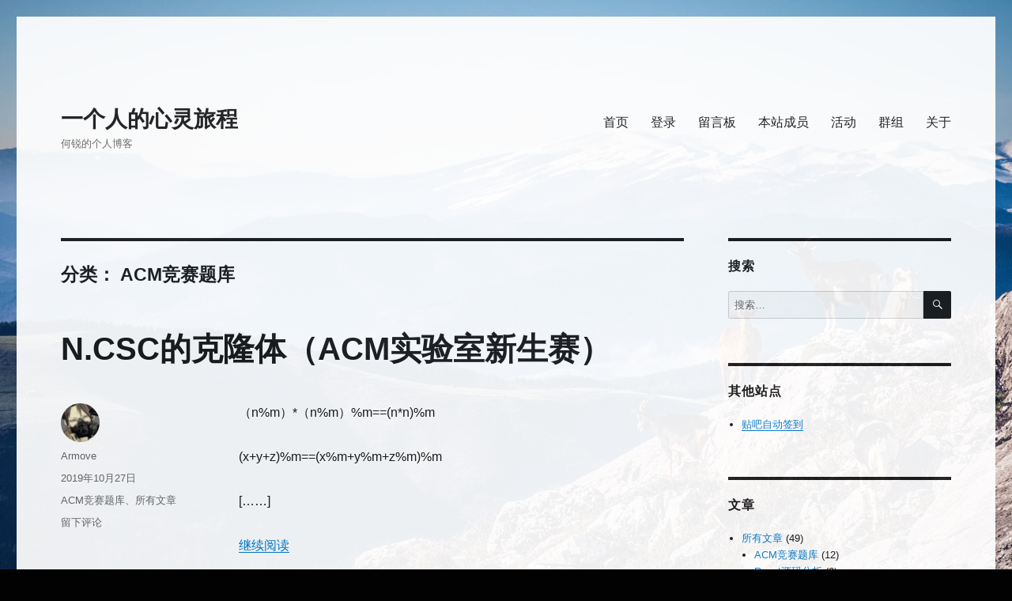

--- FILE ---
content_type: text/html; charset=UTF-8
request_url: https://www.herui.club/archives/category/allarticles/acmcontest
body_size: 15721
content:
<!DOCTYPE html>
<html dir="ltr" lang="zh-Hans" prefix="og: https://ogp.me/ns#" class="no-js">
<head>
	<meta charset="UTF-8">
	<meta name="viewport" content="width=device-width, initial-scale=1.0">
	<link rel="profile" href="https://gmpg.org/xfn/11">
		<script>
(function(html){html.className = html.className.replace(/\bno-js\b/,'js')})(document.documentElement);
//# sourceURL=twentysixteen_javascript_detection
</script>
<title>ACM竞赛题库 - 一个人的心灵旅程</title>

		<!-- All in One SEO 4.9.3 - aioseo.com -->
	<meta name="robots" content="max-image-preview:large" />
	<link rel="canonical" href="https://www.herui.club/archives/category/allarticles/acmcontest" />
	<link rel="next" href="https://www.herui.club/archives/category/allarticles/acmcontest/page/2" />
	<meta name="generator" content="All in One SEO (AIOSEO) 4.9.3" />
		<script type="application/ld+json" class="aioseo-schema">
			{"@context":"https:\/\/schema.org","@graph":[{"@type":"BreadcrumbList","@id":"https:\/\/www.herui.club\/archives\/category\/allarticles\/acmcontest#breadcrumblist","itemListElement":[{"@type":"ListItem","@id":"https:\/\/www.herui.club#listItem","position":1,"name":"\u4e3b\u9801","item":"https:\/\/www.herui.club","nextItem":{"@type":"ListItem","@id":"https:\/\/www.herui.club\/archives\/category\/allarticles#listItem","name":"\u6240\u6709\u6587\u7ae0"}},{"@type":"ListItem","@id":"https:\/\/www.herui.club\/archives\/category\/allarticles#listItem","position":2,"name":"\u6240\u6709\u6587\u7ae0","item":"https:\/\/www.herui.club\/archives\/category\/allarticles","nextItem":{"@type":"ListItem","@id":"https:\/\/www.herui.club\/archives\/category\/allarticles\/acmcontest#listItem","name":"ACM\u7ade\u8d5b\u9898\u5e93"},"previousItem":{"@type":"ListItem","@id":"https:\/\/www.herui.club#listItem","name":"\u4e3b\u9801"}},{"@type":"ListItem","@id":"https:\/\/www.herui.club\/archives\/category\/allarticles\/acmcontest#listItem","position":3,"name":"ACM\u7ade\u8d5b\u9898\u5e93","previousItem":{"@type":"ListItem","@id":"https:\/\/www.herui.club\/archives\/category\/allarticles#listItem","name":"\u6240\u6709\u6587\u7ae0"}}]},{"@type":"CollectionPage","@id":"https:\/\/www.herui.club\/archives\/category\/allarticles\/acmcontest#collectionpage","url":"https:\/\/www.herui.club\/archives\/category\/allarticles\/acmcontest","name":"ACM\u7ade\u8d5b\u9898\u5e93 - \u4e00\u4e2a\u4eba\u7684\u5fc3\u7075\u65c5\u7a0b","inLanguage":"zh-CN","isPartOf":{"@id":"https:\/\/www.herui.club\/#website"},"breadcrumb":{"@id":"https:\/\/www.herui.club\/archives\/category\/allarticles\/acmcontest#breadcrumblist"}},{"@type":"Person","@id":"https:\/\/www.herui.club\/#person","name":"\u4f55\u9510","image":{"@type":"ImageObject","@id":"https:\/\/www.herui.club\/archives\/category\/allarticles\/acmcontest#personImage","url":"https:\/\/www.herui.club\/wp-content\/uploads\/avatars\/1\/5dbe7155c988e-bpfull.jpg","width":96,"height":96,"caption":"\u4f55\u9510"}},{"@type":"WebSite","@id":"https:\/\/www.herui.club\/#website","url":"https:\/\/www.herui.club\/","name":"\u4e00\u4e2a\u4eba\u7684\u5fc3\u7075\u65c5\u7a0b","description":"\u4f55\u9510\u7684\u4e2a\u4eba\u535a\u5ba2","inLanguage":"zh-CN","publisher":{"@id":"https:\/\/www.herui.club\/#person"}}]}
		</script>
		<!-- All in One SEO -->

<link rel="alternate" type="application/rss+xml" title="一个人的心灵旅程 &raquo; Feed" href="https://www.herui.club/feed" />
<link rel="alternate" type="application/rss+xml" title="一个人的心灵旅程 &raquo; 评论 Feed" href="https://www.herui.club/comments/feed" />
<link rel="alternate" type="application/rss+xml" title="一个人的心灵旅程 &raquo; ACM竞赛题库 分类 Feed" href="https://www.herui.club/archives/category/allarticles/acmcontest/feed" />
<style id='wp-img-auto-sizes-contain-inline-css'>
img:is([sizes=auto i],[sizes^="auto," i]){contain-intrinsic-size:3000px 1500px}
/*# sourceURL=wp-img-auto-sizes-contain-inline-css */
</style>
<style id='wp-emoji-styles-inline-css'>

	img.wp-smiley, img.emoji {
		display: inline !important;
		border: none !important;
		box-shadow: none !important;
		height: 1em !important;
		width: 1em !important;
		margin: 0 0.07em !important;
		vertical-align: -0.1em !important;
		background: none !important;
		padding: 0 !important;
	}
/*# sourceURL=wp-emoji-styles-inline-css */
</style>
<style id='wp-block-library-inline-css'>
:root{--wp-block-synced-color:#7a00df;--wp-block-synced-color--rgb:122,0,223;--wp-bound-block-color:var(--wp-block-synced-color);--wp-editor-canvas-background:#ddd;--wp-admin-theme-color:#007cba;--wp-admin-theme-color--rgb:0,124,186;--wp-admin-theme-color-darker-10:#006ba1;--wp-admin-theme-color-darker-10--rgb:0,107,160.5;--wp-admin-theme-color-darker-20:#005a87;--wp-admin-theme-color-darker-20--rgb:0,90,135;--wp-admin-border-width-focus:2px}@media (min-resolution:192dpi){:root{--wp-admin-border-width-focus:1.5px}}.wp-element-button{cursor:pointer}:root .has-very-light-gray-background-color{background-color:#eee}:root .has-very-dark-gray-background-color{background-color:#313131}:root .has-very-light-gray-color{color:#eee}:root .has-very-dark-gray-color{color:#313131}:root .has-vivid-green-cyan-to-vivid-cyan-blue-gradient-background{background:linear-gradient(135deg,#00d084,#0693e3)}:root .has-purple-crush-gradient-background{background:linear-gradient(135deg,#34e2e4,#4721fb 50%,#ab1dfe)}:root .has-hazy-dawn-gradient-background{background:linear-gradient(135deg,#faaca8,#dad0ec)}:root .has-subdued-olive-gradient-background{background:linear-gradient(135deg,#fafae1,#67a671)}:root .has-atomic-cream-gradient-background{background:linear-gradient(135deg,#fdd79a,#004a59)}:root .has-nightshade-gradient-background{background:linear-gradient(135deg,#330968,#31cdcf)}:root .has-midnight-gradient-background{background:linear-gradient(135deg,#020381,#2874fc)}:root{--wp--preset--font-size--normal:16px;--wp--preset--font-size--huge:42px}.has-regular-font-size{font-size:1em}.has-larger-font-size{font-size:2.625em}.has-normal-font-size{font-size:var(--wp--preset--font-size--normal)}.has-huge-font-size{font-size:var(--wp--preset--font-size--huge)}.has-text-align-center{text-align:center}.has-text-align-left{text-align:left}.has-text-align-right{text-align:right}.has-fit-text{white-space:nowrap!important}#end-resizable-editor-section{display:none}.aligncenter{clear:both}.items-justified-left{justify-content:flex-start}.items-justified-center{justify-content:center}.items-justified-right{justify-content:flex-end}.items-justified-space-between{justify-content:space-between}.screen-reader-text{border:0;clip-path:inset(50%);height:1px;margin:-1px;overflow:hidden;padding:0;position:absolute;width:1px;word-wrap:normal!important}.screen-reader-text:focus{background-color:#ddd;clip-path:none;color:#444;display:block;font-size:1em;height:auto;left:5px;line-height:normal;padding:15px 23px 14px;text-decoration:none;top:5px;width:auto;z-index:100000}html :where(.has-border-color){border-style:solid}html :where([style*=border-top-color]){border-top-style:solid}html :where([style*=border-right-color]){border-right-style:solid}html :where([style*=border-bottom-color]){border-bottom-style:solid}html :where([style*=border-left-color]){border-left-style:solid}html :where([style*=border-width]){border-style:solid}html :where([style*=border-top-width]){border-top-style:solid}html :where([style*=border-right-width]){border-right-style:solid}html :where([style*=border-bottom-width]){border-bottom-style:solid}html :where([style*=border-left-width]){border-left-style:solid}html :where(img[class*=wp-image-]){height:auto;max-width:100%}:where(figure){margin:0 0 1em}html :where(.is-position-sticky){--wp-admin--admin-bar--position-offset:var(--wp-admin--admin-bar--height,0px)}@media screen and (max-width:600px){html :where(.is-position-sticky){--wp-admin--admin-bar--position-offset:0px}}

/*# sourceURL=wp-block-library-inline-css */
</style><style id='wp-block-image-inline-css'>
.wp-block-image>a,.wp-block-image>figure>a{display:inline-block}.wp-block-image img{box-sizing:border-box;height:auto;max-width:100%;vertical-align:bottom}@media not (prefers-reduced-motion){.wp-block-image img.hide{visibility:hidden}.wp-block-image img.show{animation:show-content-image .4s}}.wp-block-image[style*=border-radius] img,.wp-block-image[style*=border-radius]>a{border-radius:inherit}.wp-block-image.has-custom-border img{box-sizing:border-box}.wp-block-image.aligncenter{text-align:center}.wp-block-image.alignfull>a,.wp-block-image.alignwide>a{width:100%}.wp-block-image.alignfull img,.wp-block-image.alignwide img{height:auto;width:100%}.wp-block-image .aligncenter,.wp-block-image .alignleft,.wp-block-image .alignright,.wp-block-image.aligncenter,.wp-block-image.alignleft,.wp-block-image.alignright{display:table}.wp-block-image .aligncenter>figcaption,.wp-block-image .alignleft>figcaption,.wp-block-image .alignright>figcaption,.wp-block-image.aligncenter>figcaption,.wp-block-image.alignleft>figcaption,.wp-block-image.alignright>figcaption{caption-side:bottom;display:table-caption}.wp-block-image .alignleft{float:left;margin:.5em 1em .5em 0}.wp-block-image .alignright{float:right;margin:.5em 0 .5em 1em}.wp-block-image .aligncenter{margin-left:auto;margin-right:auto}.wp-block-image :where(figcaption){margin-bottom:1em;margin-top:.5em}.wp-block-image.is-style-circle-mask img{border-radius:9999px}@supports ((-webkit-mask-image:none) or (mask-image:none)) or (-webkit-mask-image:none){.wp-block-image.is-style-circle-mask img{border-radius:0;-webkit-mask-image:url('data:image/svg+xml;utf8,<svg viewBox="0 0 100 100" xmlns="http://www.w3.org/2000/svg"><circle cx="50" cy="50" r="50"/></svg>');mask-image:url('data:image/svg+xml;utf8,<svg viewBox="0 0 100 100" xmlns="http://www.w3.org/2000/svg"><circle cx="50" cy="50" r="50"/></svg>');mask-mode:alpha;-webkit-mask-position:center;mask-position:center;-webkit-mask-repeat:no-repeat;mask-repeat:no-repeat;-webkit-mask-size:contain;mask-size:contain}}:root :where(.wp-block-image.is-style-rounded img,.wp-block-image .is-style-rounded img){border-radius:9999px}.wp-block-image figure{margin:0}.wp-lightbox-container{display:flex;flex-direction:column;position:relative}.wp-lightbox-container img{cursor:zoom-in}.wp-lightbox-container img:hover+button{opacity:1}.wp-lightbox-container button{align-items:center;backdrop-filter:blur(16px) saturate(180%);background-color:#5a5a5a40;border:none;border-radius:4px;cursor:zoom-in;display:flex;height:20px;justify-content:center;opacity:0;padding:0;position:absolute;right:16px;text-align:center;top:16px;width:20px;z-index:100}@media not (prefers-reduced-motion){.wp-lightbox-container button{transition:opacity .2s ease}}.wp-lightbox-container button:focus-visible{outline:3px auto #5a5a5a40;outline:3px auto -webkit-focus-ring-color;outline-offset:3px}.wp-lightbox-container button:hover{cursor:pointer;opacity:1}.wp-lightbox-container button:focus{opacity:1}.wp-lightbox-container button:focus,.wp-lightbox-container button:hover,.wp-lightbox-container button:not(:hover):not(:active):not(.has-background){background-color:#5a5a5a40;border:none}.wp-lightbox-overlay{box-sizing:border-box;cursor:zoom-out;height:100vh;left:0;overflow:hidden;position:fixed;top:0;visibility:hidden;width:100%;z-index:100000}.wp-lightbox-overlay .close-button{align-items:center;cursor:pointer;display:flex;justify-content:center;min-height:40px;min-width:40px;padding:0;position:absolute;right:calc(env(safe-area-inset-right) + 16px);top:calc(env(safe-area-inset-top) + 16px);z-index:5000000}.wp-lightbox-overlay .close-button:focus,.wp-lightbox-overlay .close-button:hover,.wp-lightbox-overlay .close-button:not(:hover):not(:active):not(.has-background){background:none;border:none}.wp-lightbox-overlay .lightbox-image-container{height:var(--wp--lightbox-container-height);left:50%;overflow:hidden;position:absolute;top:50%;transform:translate(-50%,-50%);transform-origin:top left;width:var(--wp--lightbox-container-width);z-index:9999999999}.wp-lightbox-overlay .wp-block-image{align-items:center;box-sizing:border-box;display:flex;height:100%;justify-content:center;margin:0;position:relative;transform-origin:0 0;width:100%;z-index:3000000}.wp-lightbox-overlay .wp-block-image img{height:var(--wp--lightbox-image-height);min-height:var(--wp--lightbox-image-height);min-width:var(--wp--lightbox-image-width);width:var(--wp--lightbox-image-width)}.wp-lightbox-overlay .wp-block-image figcaption{display:none}.wp-lightbox-overlay button{background:none;border:none}.wp-lightbox-overlay .scrim{background-color:#fff;height:100%;opacity:.9;position:absolute;width:100%;z-index:2000000}.wp-lightbox-overlay.active{visibility:visible}@media not (prefers-reduced-motion){.wp-lightbox-overlay.active{animation:turn-on-visibility .25s both}.wp-lightbox-overlay.active img{animation:turn-on-visibility .35s both}.wp-lightbox-overlay.show-closing-animation:not(.active){animation:turn-off-visibility .35s both}.wp-lightbox-overlay.show-closing-animation:not(.active) img{animation:turn-off-visibility .25s both}.wp-lightbox-overlay.zoom.active{animation:none;opacity:1;visibility:visible}.wp-lightbox-overlay.zoom.active .lightbox-image-container{animation:lightbox-zoom-in .4s}.wp-lightbox-overlay.zoom.active .lightbox-image-container img{animation:none}.wp-lightbox-overlay.zoom.active .scrim{animation:turn-on-visibility .4s forwards}.wp-lightbox-overlay.zoom.show-closing-animation:not(.active){animation:none}.wp-lightbox-overlay.zoom.show-closing-animation:not(.active) .lightbox-image-container{animation:lightbox-zoom-out .4s}.wp-lightbox-overlay.zoom.show-closing-animation:not(.active) .lightbox-image-container img{animation:none}.wp-lightbox-overlay.zoom.show-closing-animation:not(.active) .scrim{animation:turn-off-visibility .4s forwards}}@keyframes show-content-image{0%{visibility:hidden}99%{visibility:hidden}to{visibility:visible}}@keyframes turn-on-visibility{0%{opacity:0}to{opacity:1}}@keyframes turn-off-visibility{0%{opacity:1;visibility:visible}99%{opacity:0;visibility:visible}to{opacity:0;visibility:hidden}}@keyframes lightbox-zoom-in{0%{transform:translate(calc((-100vw + var(--wp--lightbox-scrollbar-width))/2 + var(--wp--lightbox-initial-left-position)),calc(-50vh + var(--wp--lightbox-initial-top-position))) scale(var(--wp--lightbox-scale))}to{transform:translate(-50%,-50%) scale(1)}}@keyframes lightbox-zoom-out{0%{transform:translate(-50%,-50%) scale(1);visibility:visible}99%{visibility:visible}to{transform:translate(calc((-100vw + var(--wp--lightbox-scrollbar-width))/2 + var(--wp--lightbox-initial-left-position)),calc(-50vh + var(--wp--lightbox-initial-top-position))) scale(var(--wp--lightbox-scale));visibility:hidden}}
/*# sourceURL=https://www.herui.club/wp-includes/blocks/image/style.min.css */
</style>
<style id='wp-block-image-theme-inline-css'>
:root :where(.wp-block-image figcaption){color:#555;font-size:13px;text-align:center}.is-dark-theme :root :where(.wp-block-image figcaption){color:#ffffffa6}.wp-block-image{margin:0 0 1em}
/*# sourceURL=https://www.herui.club/wp-includes/blocks/image/theme.min.css */
</style>
<style id='wp-block-paragraph-inline-css'>
.is-small-text{font-size:.875em}.is-regular-text{font-size:1em}.is-large-text{font-size:2.25em}.is-larger-text{font-size:3em}.has-drop-cap:not(:focus):first-letter{float:left;font-size:8.4em;font-style:normal;font-weight:100;line-height:.68;margin:.05em .1em 0 0;text-transform:uppercase}body.rtl .has-drop-cap:not(:focus):first-letter{float:none;margin-left:.1em}p.has-drop-cap.has-background{overflow:hidden}:root :where(p.has-background){padding:1.25em 2.375em}:where(p.has-text-color:not(.has-link-color)) a{color:inherit}p.has-text-align-left[style*="writing-mode:vertical-lr"],p.has-text-align-right[style*="writing-mode:vertical-rl"]{rotate:180deg}
/*# sourceURL=https://www.herui.club/wp-includes/blocks/paragraph/style.min.css */
</style>
<style id='global-styles-inline-css'>
:root{--wp--preset--aspect-ratio--square: 1;--wp--preset--aspect-ratio--4-3: 4/3;--wp--preset--aspect-ratio--3-4: 3/4;--wp--preset--aspect-ratio--3-2: 3/2;--wp--preset--aspect-ratio--2-3: 2/3;--wp--preset--aspect-ratio--16-9: 16/9;--wp--preset--aspect-ratio--9-16: 9/16;--wp--preset--color--black: #000000;--wp--preset--color--cyan-bluish-gray: #abb8c3;--wp--preset--color--white: #fff;--wp--preset--color--pale-pink: #f78da7;--wp--preset--color--vivid-red: #cf2e2e;--wp--preset--color--luminous-vivid-orange: #ff6900;--wp--preset--color--luminous-vivid-amber: #fcb900;--wp--preset--color--light-green-cyan: #7bdcb5;--wp--preset--color--vivid-green-cyan: #00d084;--wp--preset--color--pale-cyan-blue: #8ed1fc;--wp--preset--color--vivid-cyan-blue: #0693e3;--wp--preset--color--vivid-purple: #9b51e0;--wp--preset--color--dark-gray: #1a1a1a;--wp--preset--color--medium-gray: #686868;--wp--preset--color--light-gray: #e5e5e5;--wp--preset--color--blue-gray: #4d545c;--wp--preset--color--bright-blue: #007acc;--wp--preset--color--light-blue: #9adffd;--wp--preset--color--dark-brown: #402b30;--wp--preset--color--medium-brown: #774e24;--wp--preset--color--dark-red: #640c1f;--wp--preset--color--bright-red: #ff675f;--wp--preset--color--yellow: #ffef8e;--wp--preset--gradient--vivid-cyan-blue-to-vivid-purple: linear-gradient(135deg,rgb(6,147,227) 0%,rgb(155,81,224) 100%);--wp--preset--gradient--light-green-cyan-to-vivid-green-cyan: linear-gradient(135deg,rgb(122,220,180) 0%,rgb(0,208,130) 100%);--wp--preset--gradient--luminous-vivid-amber-to-luminous-vivid-orange: linear-gradient(135deg,rgb(252,185,0) 0%,rgb(255,105,0) 100%);--wp--preset--gradient--luminous-vivid-orange-to-vivid-red: linear-gradient(135deg,rgb(255,105,0) 0%,rgb(207,46,46) 100%);--wp--preset--gradient--very-light-gray-to-cyan-bluish-gray: linear-gradient(135deg,rgb(238,238,238) 0%,rgb(169,184,195) 100%);--wp--preset--gradient--cool-to-warm-spectrum: linear-gradient(135deg,rgb(74,234,220) 0%,rgb(151,120,209) 20%,rgb(207,42,186) 40%,rgb(238,44,130) 60%,rgb(251,105,98) 80%,rgb(254,248,76) 100%);--wp--preset--gradient--blush-light-purple: linear-gradient(135deg,rgb(255,206,236) 0%,rgb(152,150,240) 100%);--wp--preset--gradient--blush-bordeaux: linear-gradient(135deg,rgb(254,205,165) 0%,rgb(254,45,45) 50%,rgb(107,0,62) 100%);--wp--preset--gradient--luminous-dusk: linear-gradient(135deg,rgb(255,203,112) 0%,rgb(199,81,192) 50%,rgb(65,88,208) 100%);--wp--preset--gradient--pale-ocean: linear-gradient(135deg,rgb(255,245,203) 0%,rgb(182,227,212) 50%,rgb(51,167,181) 100%);--wp--preset--gradient--electric-grass: linear-gradient(135deg,rgb(202,248,128) 0%,rgb(113,206,126) 100%);--wp--preset--gradient--midnight: linear-gradient(135deg,rgb(2,3,129) 0%,rgb(40,116,252) 100%);--wp--preset--font-size--small: 13px;--wp--preset--font-size--medium: 20px;--wp--preset--font-size--large: 36px;--wp--preset--font-size--x-large: 42px;--wp--preset--spacing--20: 0.44rem;--wp--preset--spacing--30: 0.67rem;--wp--preset--spacing--40: 1rem;--wp--preset--spacing--50: 1.5rem;--wp--preset--spacing--60: 2.25rem;--wp--preset--spacing--70: 3.38rem;--wp--preset--spacing--80: 5.06rem;--wp--preset--shadow--natural: 6px 6px 9px rgba(0, 0, 0, 0.2);--wp--preset--shadow--deep: 12px 12px 50px rgba(0, 0, 0, 0.4);--wp--preset--shadow--sharp: 6px 6px 0px rgba(0, 0, 0, 0.2);--wp--preset--shadow--outlined: 6px 6px 0px -3px rgb(255, 255, 255), 6px 6px rgb(0, 0, 0);--wp--preset--shadow--crisp: 6px 6px 0px rgb(0, 0, 0);}:where(.is-layout-flex){gap: 0.5em;}:where(.is-layout-grid){gap: 0.5em;}body .is-layout-flex{display: flex;}.is-layout-flex{flex-wrap: wrap;align-items: center;}.is-layout-flex > :is(*, div){margin: 0;}body .is-layout-grid{display: grid;}.is-layout-grid > :is(*, div){margin: 0;}:where(.wp-block-columns.is-layout-flex){gap: 2em;}:where(.wp-block-columns.is-layout-grid){gap: 2em;}:where(.wp-block-post-template.is-layout-flex){gap: 1.25em;}:where(.wp-block-post-template.is-layout-grid){gap: 1.25em;}.has-black-color{color: var(--wp--preset--color--black) !important;}.has-cyan-bluish-gray-color{color: var(--wp--preset--color--cyan-bluish-gray) !important;}.has-white-color{color: var(--wp--preset--color--white) !important;}.has-pale-pink-color{color: var(--wp--preset--color--pale-pink) !important;}.has-vivid-red-color{color: var(--wp--preset--color--vivid-red) !important;}.has-luminous-vivid-orange-color{color: var(--wp--preset--color--luminous-vivid-orange) !important;}.has-luminous-vivid-amber-color{color: var(--wp--preset--color--luminous-vivid-amber) !important;}.has-light-green-cyan-color{color: var(--wp--preset--color--light-green-cyan) !important;}.has-vivid-green-cyan-color{color: var(--wp--preset--color--vivid-green-cyan) !important;}.has-pale-cyan-blue-color{color: var(--wp--preset--color--pale-cyan-blue) !important;}.has-vivid-cyan-blue-color{color: var(--wp--preset--color--vivid-cyan-blue) !important;}.has-vivid-purple-color{color: var(--wp--preset--color--vivid-purple) !important;}.has-black-background-color{background-color: var(--wp--preset--color--black) !important;}.has-cyan-bluish-gray-background-color{background-color: var(--wp--preset--color--cyan-bluish-gray) !important;}.has-white-background-color{background-color: var(--wp--preset--color--white) !important;}.has-pale-pink-background-color{background-color: var(--wp--preset--color--pale-pink) !important;}.has-vivid-red-background-color{background-color: var(--wp--preset--color--vivid-red) !important;}.has-luminous-vivid-orange-background-color{background-color: var(--wp--preset--color--luminous-vivid-orange) !important;}.has-luminous-vivid-amber-background-color{background-color: var(--wp--preset--color--luminous-vivid-amber) !important;}.has-light-green-cyan-background-color{background-color: var(--wp--preset--color--light-green-cyan) !important;}.has-vivid-green-cyan-background-color{background-color: var(--wp--preset--color--vivid-green-cyan) !important;}.has-pale-cyan-blue-background-color{background-color: var(--wp--preset--color--pale-cyan-blue) !important;}.has-vivid-cyan-blue-background-color{background-color: var(--wp--preset--color--vivid-cyan-blue) !important;}.has-vivid-purple-background-color{background-color: var(--wp--preset--color--vivid-purple) !important;}.has-black-border-color{border-color: var(--wp--preset--color--black) !important;}.has-cyan-bluish-gray-border-color{border-color: var(--wp--preset--color--cyan-bluish-gray) !important;}.has-white-border-color{border-color: var(--wp--preset--color--white) !important;}.has-pale-pink-border-color{border-color: var(--wp--preset--color--pale-pink) !important;}.has-vivid-red-border-color{border-color: var(--wp--preset--color--vivid-red) !important;}.has-luminous-vivid-orange-border-color{border-color: var(--wp--preset--color--luminous-vivid-orange) !important;}.has-luminous-vivid-amber-border-color{border-color: var(--wp--preset--color--luminous-vivid-amber) !important;}.has-light-green-cyan-border-color{border-color: var(--wp--preset--color--light-green-cyan) !important;}.has-vivid-green-cyan-border-color{border-color: var(--wp--preset--color--vivid-green-cyan) !important;}.has-pale-cyan-blue-border-color{border-color: var(--wp--preset--color--pale-cyan-blue) !important;}.has-vivid-cyan-blue-border-color{border-color: var(--wp--preset--color--vivid-cyan-blue) !important;}.has-vivid-purple-border-color{border-color: var(--wp--preset--color--vivid-purple) !important;}.has-vivid-cyan-blue-to-vivid-purple-gradient-background{background: var(--wp--preset--gradient--vivid-cyan-blue-to-vivid-purple) !important;}.has-light-green-cyan-to-vivid-green-cyan-gradient-background{background: var(--wp--preset--gradient--light-green-cyan-to-vivid-green-cyan) !important;}.has-luminous-vivid-amber-to-luminous-vivid-orange-gradient-background{background: var(--wp--preset--gradient--luminous-vivid-amber-to-luminous-vivid-orange) !important;}.has-luminous-vivid-orange-to-vivid-red-gradient-background{background: var(--wp--preset--gradient--luminous-vivid-orange-to-vivid-red) !important;}.has-very-light-gray-to-cyan-bluish-gray-gradient-background{background: var(--wp--preset--gradient--very-light-gray-to-cyan-bluish-gray) !important;}.has-cool-to-warm-spectrum-gradient-background{background: var(--wp--preset--gradient--cool-to-warm-spectrum) !important;}.has-blush-light-purple-gradient-background{background: var(--wp--preset--gradient--blush-light-purple) !important;}.has-blush-bordeaux-gradient-background{background: var(--wp--preset--gradient--blush-bordeaux) !important;}.has-luminous-dusk-gradient-background{background: var(--wp--preset--gradient--luminous-dusk) !important;}.has-pale-ocean-gradient-background{background: var(--wp--preset--gradient--pale-ocean) !important;}.has-electric-grass-gradient-background{background: var(--wp--preset--gradient--electric-grass) !important;}.has-midnight-gradient-background{background: var(--wp--preset--gradient--midnight) !important;}.has-small-font-size{font-size: var(--wp--preset--font-size--small) !important;}.has-medium-font-size{font-size: var(--wp--preset--font-size--medium) !important;}.has-large-font-size{font-size: var(--wp--preset--font-size--large) !important;}.has-x-large-font-size{font-size: var(--wp--preset--font-size--x-large) !important;}
/*# sourceURL=global-styles-inline-css */
</style>

<style id='classic-theme-styles-inline-css'>
/*! This file is auto-generated */
.wp-block-button__link{color:#fff;background-color:#32373c;border-radius:9999px;box-shadow:none;text-decoration:none;padding:calc(.667em + 2px) calc(1.333em + 2px);font-size:1.125em}.wp-block-file__button{background:#32373c;color:#fff;text-decoration:none}
/*# sourceURL=/wp-includes/css/classic-themes.min.css */
</style>
<link rel='stylesheet' id='genericons-css' href='https://www.herui.club/wp-content/themes/twentysixteen/genericons/genericons.css?ver=20251101' media='all' />
<link rel='stylesheet' id='twentysixteen-style-css' href='https://www.herui.club/wp-content/themes/twentysixteen/style.css?ver=20251202' media='all' />
<link rel='stylesheet' id='twentysixteen-block-style-css' href='https://www.herui.club/wp-content/themes/twentysixteen/css/blocks.css?ver=20240817' media='all' />
<link rel='stylesheet' id='katex-css' href='https://www.herui.club/wp-content/plugins/katex/assets/katex-0.16.22/katex.min.css?ver=2.2.5' media='all' />
<link rel='stylesheet' id='enlighterjs-css' href='https://www.herui.club/wp-content/plugins/enlighter/cache/enlighterjs.min.css?ver=Phd9xoUbECcnQpW' media='all' />
<script src="https://www.herui.club/wp-includes/js/jquery/jquery.min.js?ver=3.7.1" id="jquery-core-js"></script>
<script src="https://www.herui.club/wp-includes/js/jquery/jquery-migrate.min.js?ver=3.4.1" id="jquery-migrate-js"></script>
<script id="twentysixteen-script-js-extra">
var screenReaderText = {"expand":"\u5c55\u5f00\u5b50\u83dc\u5355","collapse":"\u6298\u53e0\u5b50\u83dc\u5355"};
//# sourceURL=twentysixteen-script-js-extra
</script>
<script src="https://www.herui.club/wp-content/themes/twentysixteen/js/functions.js?ver=20230629" id="twentysixteen-script-js" defer data-wp-strategy="defer"></script>
<link rel="https://api.w.org/" href="https://www.herui.club/wp-json/" /><link rel="alternate" title="JSON" type="application/json" href="https://www.herui.club/wp-json/wp/v2/categories/24" /><link rel="EditURI" type="application/rsd+xml" title="RSD" href="https://www.herui.club/xmlrpc.php?rsd" />
<meta name="generator" content="WordPress 6.9" />

	<script type="text/javascript">var ajaxurl = 'https://www.herui.club/wp-admin/admin-ajax.php';</script>

<style>.recentcomments a{display:inline !important;padding:0 !important;margin:0 !important;}</style><style id="custom-background-css">
body.custom-background { background-color: #020202; background-image: url("https://www.herui.club/wp-content/uploads/2019/10/Goat.jpg"); background-position: center center; background-size: cover; background-repeat: no-repeat; background-attachment: fixed; }
</style>
	<link rel="icon" href="https://www.herui.club/wp-content/uploads/2020/04/SJ44SBF__XI7WAZMQK.png" sizes="32x32" />
<link rel="icon" href="https://www.herui.club/wp-content/uploads/2020/04/SJ44SBF__XI7WAZMQK.png" sizes="192x192" />
<link rel="apple-touch-icon" href="https://www.herui.club/wp-content/uploads/2020/04/SJ44SBF__XI7WAZMQK.png" />
<meta name="msapplication-TileImage" content="https://www.herui.club/wp-content/uploads/2020/04/SJ44SBF__XI7WAZMQK.png" />
		<style id="wp-custom-css">
			body{
	opacity : 0.93;
	font-family:PingFangSC,helvetica neue,hiragino sans gb,arial,microsoft yahei ui,microsoft yahei,simsun,sans-serif!important;
}
.site-info{
	display:none;
}		</style>
		</head>

<body class="bp-nouveau archive category category-acmcontest category-24 custom-background wp-embed-responsive wp-theme-twentysixteen custom-background-image group-blog hfeed">
<div id="page" class="site">
	<div class="site-inner">
		<a class="skip-link screen-reader-text" href="#content">
			跳至内容		</a>

		<header id="masthead" class="site-header">
			<div class="site-header-main">
				<div class="site-branding">
											<p class="site-title"><a href="https://www.herui.club/" rel="home" >一个人的心灵旅程</a></p>
												<p class="site-description">何锐的个人博客</p>
									</div><!-- .site-branding -->

									<button id="menu-toggle" class="menu-toggle">菜单</button>

					<div id="site-header-menu" class="site-header-menu">
													<nav id="site-navigation" class="main-navigation" aria-label="主菜单">
								<div class="menu-%e9%a1%b6%e9%83%a8-container"><ul id="menu-%e9%a1%b6%e9%83%a8" class="primary-menu"><li id="menu-item-283" class="menu-item menu-item-type-custom menu-item-object-custom menu-item-home menu-item-283"><a href="https://www.herui.club">首页</a></li>
<li id="menu-item-257" class="bp-menu bp-login-nav menu-item menu-item-type-bp_nav menu-item-object-bp_loggedout_nav menu-item-257"><a href="https://www.herui.club/wp-login.php?redirect_to=https%3A%2F%2Fwww.herui.club%2Farchives%2Fcategory%2Fallarticles%2Facmcontest">登录</a></li>
<li id="menu-item-482" class="menu-item menu-item-type-post_type menu-item-object-page menu-item-482"><a href="https://www.herui.club/%e4%b8%bb%e9%a1%b5%e7%ab%a0%e8%8a%82">留言板</a></li>
<li id="menu-item-222" class="menu-item menu-item-type-post_type menu-item-object-buddypress menu-item-222"><a href="https://www.herui.club/members">本站成员</a></li>
<li id="menu-item-220" class="menu-item menu-item-type-post_type menu-item-object-buddypress menu-item-220"><a href="https://www.herui.club/activity">活动</a></li>
<li id="menu-item-243" class="menu-item menu-item-type-post_type menu-item-object-buddypress menu-item-243"><a href="https://www.herui.club/%e7%be%a4%e7%bb%84">群组</a></li>
<li id="menu-item-35" class="menu-item menu-item-type-post_type menu-item-object-page menu-item-35"><a href="https://www.herui.club/%e5%85%b3%e4%ba%8e">关于</a></li>
</ul></div>							</nav><!-- .main-navigation -->
						
													<nav id="social-navigation" class="social-navigation" aria-label="社交网络链接菜单">
								<div class="menu-%e5%ba%95%e9%83%a8-container"><ul id="menu-%e5%ba%95%e9%83%a8" class="social-links-menu"><li id="menu-item-49" class="menu-item menu-item-type-custom menu-item-object-custom menu-item-49"><a href="https://user.qzone.qq.com/877955100"><span class="screen-reader-text">QQ空间</span></a></li>
<li id="menu-item-52" class="menu-item menu-item-type-custom menu-item-object-custom menu-item-52"><a href="https://music.163.com/#/user/home?id=39104138"><span class="screen-reader-text">网易云主页</span></a></li>
<li id="menu-item-50" class="menu-item menu-item-type-custom menu-item-object-custom menu-item-50"><a href="http://tieba.baidu.com/home/main?un=q877955100"><span class="screen-reader-text">贴吧主页</span></a></li>
<li id="menu-item-53" class="menu-item menu-item-type-custom menu-item-object-custom menu-item-53"><a href="https://www.zhihu.com/people/he-rui-51-86/"><span class="screen-reader-text">知乎主页</span></a></li>
<li id="menu-item-51" class="menu-item menu-item-type-custom menu-item-object-custom menu-item-51"><a href="https://weibo.com/u/5346683992"><span class="screen-reader-text">个人微博</span></a></li>
</ul></div>							</nav><!-- .social-navigation -->
											</div><!-- .site-header-menu -->
							</div><!-- .site-header-main -->

					</header><!-- .site-header -->

		<div id="content" class="site-content">

	<div id="primary" class="content-area">
		<main id="main" class="site-main">

		
			<header class="page-header">
				<h1 class="page-title">分类： <span>ACM竞赛题库</span></h1>			</header><!-- .page-header -->

			
<article id="post-213" class="post-213 post type-post status-publish format-standard hentry category-acmcontest category-allarticles">
	<header class="entry-header">
		
		<h2 class="entry-title"><a href="https://www.herui.club/archives/213" rel="bookmark">N.CSC的克隆体（ACM实验室新生赛）</a></h2>	</header><!-- .entry-header -->

	
	
	<div class="entry-content">
		<p>（n%m）*（n%m）%m==(n*n)%m</p>
<p>(x+y+z)%m==(x%m+y%m+z%m)%m</p>
</p>
<p>[&#8230;&#8230;]</p>
<p class="read-more"><a href="https://www.herui.club/archives/213">继续阅读</a></p>
	</div><!-- .entry-content -->

	<footer class="entry-footer">
		<span class="byline"><img alt='' src='https://www.herui.club/wp-content/uploads/avatars/7/5db6ef9d51562-bpthumb.jpg' srcset='https://www.herui.club/wp-content/uploads/avatars/7/5db6ef9d46c8c-bpfull.jpg 2x' class='avatar avatar-49 photo' height='49' width='49' decoding='async'/><span class="screen-reader-text">作者 </span><span class="author vcard"><a class="url fn n" href="https://www.herui.club/archives/author/armove">Armove</a></span></span><span class="posted-on"><span class="screen-reader-text">发布于 </span><a href="https://www.herui.club/archives/213" rel="bookmark"><time class="entry-date published" datetime="2019-10-27T21:08:48+08:00">2019年10月27日</time><time class="updated" datetime="2019-10-28T21:12:17+08:00">2019年10月28日</time></a></span><span class="cat-links"><span class="screen-reader-text">分类 </span><a href="https://www.herui.club/archives/category/allarticles/acmcontest" rel="category tag">ACM竞赛题库</a>、<a href="https://www.herui.club/archives/category/allarticles" rel="category tag">所有文章</a></span><span class="comments-link"><a href="https://www.herui.club/archives/213#respond"><span class="screen-reader-text">于N.CSC的克隆体（ACM实验室新生赛）</span>留下评论</a></span>			</footer><!-- .entry-footer -->
</article><!-- #post-213 -->

<article id="post-209" class="post-209 post type-post status-publish format-standard hentry category-acmcontest category-allarticles">
	<header class="entry-header">
		
		<h2 class="entry-title"><a href="https://www.herui.club/archives/209" rel="bookmark">L.冬冬解说世纪大战（ACM实验室新生赛）</a></h2>	</header><!-- .entry-header -->

	
	
	<div class="entry-content">
		</p>
<p>模拟</p>
<p>[&#8230;&#8230;]</p>
<p class="read-more"><a href="https://www.herui.club/archives/209">继续阅读</a></p>
	</div><!-- .entry-content -->

	<footer class="entry-footer">
		<span class="byline"><img alt='' src='https://www.herui.club/wp-content/uploads/avatars/7/5db6ef9d51562-bpthumb.jpg' srcset='https://www.herui.club/wp-content/uploads/avatars/7/5db6ef9d46c8c-bpfull.jpg 2x' class='avatar avatar-49 photo' height='49' width='49' loading='lazy' decoding='async'/><span class="screen-reader-text">作者 </span><span class="author vcard"><a class="url fn n" href="https://www.herui.club/archives/author/armove">Armove</a></span></span><span class="posted-on"><span class="screen-reader-text">发布于 </span><a href="https://www.herui.club/archives/209" rel="bookmark"><time class="entry-date published" datetime="2019-10-27T21:08:27+08:00">2019年10月27日</time><time class="updated" datetime="2019-10-28T21:17:59+08:00">2019年10月28日</time></a></span><span class="cat-links"><span class="screen-reader-text">分类 </span><a href="https://www.herui.club/archives/category/allarticles/acmcontest" rel="category tag">ACM竞赛题库</a>、<a href="https://www.herui.club/archives/category/allarticles" rel="category tag">所有文章</a></span><span class="comments-link"><a href="https://www.herui.club/archives/209#respond"><span class="screen-reader-text">于L.冬冬解说世纪大战（ACM实验室新生赛）</span>留下评论</a></span>			</footer><!-- .entry-footer -->
</article><!-- #post-209 -->

<article id="post-205" class="post-205 post type-post status-publish format-standard hentry category-acmcontest category-allarticles">
	<header class="entry-header">
		
		<h2 class="entry-title"><a href="https://www.herui.club/archives/205" rel="bookmark">K.史莱尼克号（ACM实验室新生赛）</a></h2>	</header><!-- .entry-header -->

	
	
	<div class="entry-content">
		<p>由题意可知只有操作2是减小总重量的，而操作1,3是a，b交换因子，所以a*b的偶数个因子都可以除掉，最后剩下的就是答案。</p>
<p>[&#8230;&#8230;]</p>
<p class="read-more"><a href="https://www.herui.club/archives/205">继续阅读</a></p>
	</div><!-- .entry-content -->

	<footer class="entry-footer">
		<span class="byline"><img alt='' src='https://www.herui.club/wp-content/uploads/avatars/7/5db6ef9d51562-bpthumb.jpg' srcset='https://www.herui.club/wp-content/uploads/avatars/7/5db6ef9d46c8c-bpfull.jpg 2x' class='avatar avatar-49 photo' height='49' width='49' loading='lazy' decoding='async'/><span class="screen-reader-text">作者 </span><span class="author vcard"><a class="url fn n" href="https://www.herui.club/archives/author/armove">Armove</a></span></span><span class="posted-on"><span class="screen-reader-text">发布于 </span><a href="https://www.herui.club/archives/205" rel="bookmark"><time class="entry-date published" datetime="2019-10-27T21:08:08+08:00">2019年10月27日</time><time class="updated" datetime="2019-10-28T21:20:09+08:00">2019年10月28日</time></a></span><span class="cat-links"><span class="screen-reader-text">分类 </span><a href="https://www.herui.club/archives/category/allarticles/acmcontest" rel="category tag">ACM竞赛题库</a>、<a href="https://www.herui.club/archives/category/allarticles" rel="category tag">所有文章</a></span><span class="comments-link"><a href="https://www.herui.club/archives/205#respond"><span class="screen-reader-text">于K.史莱尼克号（ACM实验室新生赛）</span>留下评论</a></span>			</footer><!-- .entry-footer -->
</article><!-- #post-205 -->

<article id="post-200" class="post-200 post type-post status-publish format-standard hentry category-acmcontest category-allarticles">
	<header class="entry-header">
		
		<h2 class="entry-title"><a href="https://www.herui.club/archives/200" rel="bookmark">J.单挑（ACM实验室新生赛）</a></h2>	</header><!-- .entry-header -->

	
	
	<div class="entry-content">
		<p>如果n为奇数，k为奇数，LZC先手一定拿剩下k+1，LZC赢，k为偶数，LZC拿剩下k，LZC赢。</p>
<p>如果n为偶数，k为n-1，LZC先手只能拿1，HGL赢</p>
<p>[&#8230;&#8230;]</p>
<p class="read-more"><a href="https://www.herui.club/archives/200">继续阅读</a></p>
	</div><!-- .entry-content -->

	<footer class="entry-footer">
		<span class="byline"><img alt='' src='https://www.herui.club/wp-content/uploads/avatars/7/5db6ef9d51562-bpthumb.jpg' srcset='https://www.herui.club/wp-content/uploads/avatars/7/5db6ef9d46c8c-bpfull.jpg 2x' class='avatar avatar-49 photo' height='49' width='49' loading='lazy' decoding='async'/><span class="screen-reader-text">作者 </span><span class="author vcard"><a class="url fn n" href="https://www.herui.club/archives/author/armove">Armove</a></span></span><span class="posted-on"><span class="screen-reader-text">发布于 </span><a href="https://www.herui.club/archives/200" rel="bookmark"><time class="entry-date published" datetime="2019-10-27T21:07:47+08:00">2019年10月27日</time><time class="updated" datetime="2019-10-28T21:21:13+08:00">2019年10月28日</time></a></span><span class="cat-links"><span class="screen-reader-text">分类 </span><a href="https://www.herui.club/archives/category/allarticles/acmcontest" rel="category tag">ACM竞赛题库</a>、<a href="https://www.herui.club/archives/category/allarticles" rel="category tag">所有文章</a></span><span class="comments-link"><a href="https://www.herui.club/archives/200#respond"><span class="screen-reader-text">于J.单挑（ACM实验室新生赛）</span>留下评论</a></span>			</footer><!-- .entry-footer -->
</article><!-- #post-200 -->

<article id="post-196" class="post-196 post type-post status-publish format-standard hentry category-acmcontest category-allarticles">
	<header class="entry-header">
		
		<h2 class="entry-title"><a href="https://www.herui.club/archives/196" rel="bookmark">I.LZC增肥（ACM实验室新生赛）</a></h2>	</header><!-- .entry-header -->

	
	
	<div class="entry-content">
		<p>贪心 以脂肪值作为比较大小的依据，重载小于号，按照脂肪值从大到小排序，之后贪心选择。</p>
<p>[&#8230;&#8230;]</p>
<p class="read-more"><a href="https://www.herui.club/archives/196">继续阅读</a></p>
	</div><!-- .entry-content -->

	<footer class="entry-footer">
		<span class="byline"><img alt='' src='https://www.herui.club/wp-content/uploads/avatars/7/5db6ef9d51562-bpthumb.jpg' srcset='https://www.herui.club/wp-content/uploads/avatars/7/5db6ef9d46c8c-bpfull.jpg 2x' class='avatar avatar-49 photo' height='49' width='49' loading='lazy' decoding='async'/><span class="screen-reader-text">作者 </span><span class="author vcard"><a class="url fn n" href="https://www.herui.club/archives/author/armove">Armove</a></span></span><span class="posted-on"><span class="screen-reader-text">发布于 </span><a href="https://www.herui.club/archives/196" rel="bookmark"><time class="entry-date published" datetime="2019-10-27T21:07:29+08:00">2019年10月27日</time><time class="updated" datetime="2019-10-28T21:23:50+08:00">2019年10月28日</time></a></span><span class="cat-links"><span class="screen-reader-text">分类 </span><a href="https://www.herui.club/archives/category/allarticles/acmcontest" rel="category tag">ACM竞赛题库</a>、<a href="https://www.herui.club/archives/category/allarticles" rel="category tag">所有文章</a></span><span class="comments-link"><a href="https://www.herui.club/archives/196#respond"><span class="screen-reader-text">于I.LZC增肥（ACM实验室新生赛）</span>留下评论</a></span>			</footer><!-- .entry-footer -->
</article><!-- #post-196 -->

<article id="post-183" class="post-183 post type-post status-publish format-standard hentry category-acmcontest category-allarticles">
	<header class="entry-header">
		
		<h2 class="entry-title"><a href="https://www.herui.club/archives/183" rel="bookmark">H.HGL的欧几里得（ACM实验室新生赛）</a></h2>	</header><!-- .entry-header -->

	
	
	<div class="entry-content">
		<p>斐波那契数列  </p>
<p>[&#8230;&#8230;]</p>
<p class="read-more"><a href="https://www.herui.club/archives/183">继续阅读</a></p>
	</div><!-- .entry-content -->

	<footer class="entry-footer">
		<span class="byline"><img alt='' src='https://www.herui.club/wp-content/uploads/avatars/7/5db6ef9d51562-bpthumb.jpg' srcset='https://www.herui.club/wp-content/uploads/avatars/7/5db6ef9d46c8c-bpfull.jpg 2x' class='avatar avatar-49 photo' height='49' width='49' loading='lazy' decoding='async'/><span class="screen-reader-text">作者 </span><span class="author vcard"><a class="url fn n" href="https://www.herui.club/archives/author/armove">Armove</a></span></span><span class="posted-on"><span class="screen-reader-text">发布于 </span><a href="https://www.herui.club/archives/183" rel="bookmark"><time class="entry-date published" datetime="2019-10-27T21:07:08+08:00">2019年10月27日</time><time class="updated" datetime="2019-10-28T21:25:54+08:00">2019年10月28日</time></a></span><span class="cat-links"><span class="screen-reader-text">分类 </span><a href="https://www.herui.club/archives/category/allarticles/acmcontest" rel="category tag">ACM竞赛题库</a>、<a href="https://www.herui.club/archives/category/allarticles" rel="category tag">所有文章</a></span><span class="comments-link"><a href="https://www.herui.club/archives/183#respond"><span class="screen-reader-text">于H.HGL的欧几里得（ACM实验室新生赛）</span>留下评论</a></span>			</footer><!-- .entry-footer -->
</article><!-- #post-183 -->

<article id="post-185" class="post-185 post type-post status-publish format-standard hentry category-acmcontest category-allarticles">
	<header class="entry-header">
		
		<h2 class="entry-title"><a href="https://www.herui.club/archives/185" rel="bookmark">G.智商检测（ACM实验室新生赛）</a></h2>	</header><!-- .entry-header -->

	
	
	<div class="entry-content">
		<p>n==4和n==5时，五张牌都知道。</p>
<p>n==1时，只知道一张牌，不能凑出。</p>
<p>n==2时，如果两张牌相加为m，则能凑出。</p>
<p>n==3时，如果3张中的2张或是剩下2张相加为m，则能凑出。</p>
</p>
<p>[&#8230;&#8230;]</p>
<p class="read-more"><a href="https://www.herui.club/archives/185">继续阅读</a></p>
	</div><!-- .entry-content -->

	<footer class="entry-footer">
		<span class="byline"><img alt='' src='https://www.herui.club/wp-content/uploads/avatars/7/5db6ef9d51562-bpthumb.jpg' srcset='https://www.herui.club/wp-content/uploads/avatars/7/5db6ef9d46c8c-bpfull.jpg 2x' class='avatar avatar-49 photo' height='49' width='49' loading='lazy' decoding='async'/><span class="screen-reader-text">作者 </span><span class="author vcard"><a class="url fn n" href="https://www.herui.club/archives/author/armove">Armove</a></span></span><span class="posted-on"><span class="screen-reader-text">发布于 </span><a href="https://www.herui.club/archives/185" rel="bookmark"><time class="entry-date published" datetime="2019-10-27T21:06:48+08:00">2019年10月27日</time><time class="updated" datetime="2019-10-28T21:27:48+08:00">2019年10月28日</time></a></span><span class="cat-links"><span class="screen-reader-text">分类 </span><a href="https://www.herui.club/archives/category/allarticles/acmcontest" rel="category tag">ACM竞赛题库</a>、<a href="https://www.herui.club/archives/category/allarticles" rel="category tag">所有文章</a></span><span class="comments-link"><a href="https://www.herui.club/archives/185#respond"><span class="screen-reader-text">于G.智商检测（ACM实验室新生赛）</span>留下评论</a></span>			</footer><!-- .entry-footer -->
</article><!-- #post-185 -->

<article id="post-179" class="post-179 post type-post status-publish format-standard hentry category-acmcontest category-allarticles">
	<header class="entry-header">
		
		<h2 class="entry-title"><a href="https://www.herui.club/archives/179" rel="bookmark">F.切蛋糕（ACM实验室新生赛）</a></h2>	</header><!-- .entry-header -->

	
	
	<div class="entry-content">
		<p>化简腮红鸡定理可知，式子左边等于零恒小于式子右边。</p>
<p>因此等式恒成立，大小就是（m*m/n）</p>
<p>[&#8230;&#8230;]</p>
<p class="read-more"><a href="https://www.herui.club/archives/179">继续阅读</a></p>
	</div><!-- .entry-content -->

	<footer class="entry-footer">
		<span class="byline"><img alt='' src='https://www.herui.club/wp-content/uploads/avatars/7/5db6ef9d51562-bpthumb.jpg' srcset='https://www.herui.club/wp-content/uploads/avatars/7/5db6ef9d46c8c-bpfull.jpg 2x' class='avatar avatar-49 photo' height='49' width='49' loading='lazy' decoding='async'/><span class="screen-reader-text">作者 </span><span class="author vcard"><a class="url fn n" href="https://www.herui.club/archives/author/armove">Armove</a></span></span><span class="posted-on"><span class="screen-reader-text">发布于 </span><a href="https://www.herui.club/archives/179" rel="bookmark"><time class="entry-date published" datetime="2019-10-27T21:06:22+08:00">2019年10月27日</time><time class="updated" datetime="2019-10-28T21:33:53+08:00">2019年10月28日</time></a></span><span class="cat-links"><span class="screen-reader-text">分类 </span><a href="https://www.herui.club/archives/category/allarticles/acmcontest" rel="category tag">ACM竞赛题库</a>、<a href="https://www.herui.club/archives/category/allarticles" rel="category tag">所有文章</a></span><span class="comments-link"><a href="https://www.herui.club/archives/179#respond"><span class="screen-reader-text">于F.切蛋糕（ACM实验室新生赛）</span>留下评论</a></span>			</footer><!-- .entry-footer -->
</article><!-- #post-179 -->

<article id="post-174" class="post-174 post type-post status-publish format-standard hentry category-acmcontest category-allarticles">
	<header class="entry-header">
		
		<h2 class="entry-title"><a href="https://www.herui.club/archives/174" rel="bookmark">E.LZC的比赛技巧（ACM实验室新生赛）</a></h2>	</header><!-- .entry-header -->

	
	
	<div class="entry-content">
		<p>由题意可知，只有当两个字符串中的字母都不相同时，LZC才不会赢，否则他只要把两边都变成相同的字母的重复序列就可以了。</p>
<p>[&#8230;&#8230;]</p>
<p class="read-more"><a href="https://www.herui.club/archives/174">继续阅读</a></p>
	</div><!-- .entry-content -->

	<footer class="entry-footer">
		<span class="byline"><img alt='' src='https://www.herui.club/wp-content/uploads/avatars/7/5db6ef9d51562-bpthumb.jpg' srcset='https://www.herui.club/wp-content/uploads/avatars/7/5db6ef9d46c8c-bpfull.jpg 2x' class='avatar avatar-49 photo' height='49' width='49' loading='lazy' decoding='async'/><span class="screen-reader-text">作者 </span><span class="author vcard"><a class="url fn n" href="https://www.herui.club/archives/author/armove">Armove</a></span></span><span class="posted-on"><span class="screen-reader-text">发布于 </span><a href="https://www.herui.club/archives/174" rel="bookmark"><time class="entry-date published" datetime="2019-10-27T21:06:01+08:00">2019年10月27日</time><time class="updated" datetime="2019-10-28T21:35:03+08:00">2019年10月28日</time></a></span><span class="cat-links"><span class="screen-reader-text">分类 </span><a href="https://www.herui.club/archives/category/allarticles/acmcontest" rel="category tag">ACM竞赛题库</a>、<a href="https://www.herui.club/archives/category/allarticles" rel="category tag">所有文章</a></span><span class="comments-link"><a href="https://www.herui.club/archives/174#respond"><span class="screen-reader-text">于E.LZC的比赛技巧（ACM实验室新生赛）</span>留下评论</a></span>			</footer><!-- .entry-footer -->
</article><!-- #post-174 -->

<article id="post-169" class="post-169 post type-post status-publish format-standard hentry category-acmcontest category-allarticles">
	<header class="entry-header">
		
		<h2 class="entry-title"><a href="https://www.herui.club/archives/169" rel="bookmark">D.CSC的比赛技巧</a></h2>	</header><!-- .entry-header -->

	
	
	<div class="entry-content">
		<p>因为n%3只有三种结果，0,1和2.当余数为0时，CSC可以做，ans++;当余数为1时，再找到一个余数为2就可以施展魔法，ans++;三个1也可以施展魔法，ans++;余数为2时同理</p>
<p>[&#8230;&#8230;]</p>
<p class="read-more"><a href="https://www.herui.club/archives/169">继续阅读</a></p>
	</div><!-- .entry-content -->

	<footer class="entry-footer">
		<span class="byline"><img alt='' src='https://www.herui.club/wp-content/uploads/avatars/7/5db6ef9d51562-bpthumb.jpg' srcset='https://www.herui.club/wp-content/uploads/avatars/7/5db6ef9d46c8c-bpfull.jpg 2x' class='avatar avatar-49 photo' height='49' width='49' loading='lazy' decoding='async'/><span class="screen-reader-text">作者 </span><span class="author vcard"><a class="url fn n" href="https://www.herui.club/archives/author/armove">Armove</a></span></span><span class="posted-on"><span class="screen-reader-text">发布于 </span><a href="https://www.herui.club/archives/169" rel="bookmark"><time class="entry-date published" datetime="2019-10-27T21:05:45+08:00">2019年10月27日</time><time class="updated" datetime="2019-10-28T21:36:57+08:00">2019年10月28日</time></a></span><span class="cat-links"><span class="screen-reader-text">分类 </span><a href="https://www.herui.club/archives/category/allarticles/acmcontest" rel="category tag">ACM竞赛题库</a>、<a href="https://www.herui.club/archives/category/allarticles" rel="category tag">所有文章</a></span><span class="comments-link"><a href="https://www.herui.club/archives/169#respond"><span class="screen-reader-text">于D.CSC的比赛技巧</span>留下评论</a></span>			</footer><!-- .entry-footer -->
</article><!-- #post-169 -->

	<nav class="navigation pagination" aria-label="文章分页">
		<h2 class="screen-reader-text">文章分页</h2>
		<div class="nav-links"><span aria-current="page" class="page-numbers current"><span class="meta-nav screen-reader-text">页 </span>1</span>
<a class="page-numbers" href="https://www.herui.club/archives/category/allarticles/acmcontest/page/2"><span class="meta-nav screen-reader-text">页 </span>2</a>
<a class="next page-numbers" href="https://www.herui.club/archives/category/allarticles/acmcontest/page/2">下一页</a></div>
	</nav>
		</main><!-- .site-main -->
	</div><!-- .content-area -->


	<aside id="secondary" class="sidebar widget-area">
		<section id="search-3" class="widget widget_search"><h2 class="widget-title">搜索</h2>
<form role="search" method="get" class="search-form" action="https://www.herui.club/">
	<label>
		<span class="screen-reader-text">
			搜索：		</span>
		<input type="search" class="search-field" placeholder="搜索…" value="" name="s" />
	</label>
	<button type="submit" class="search-submit"><span class="screen-reader-text">
		搜索	</span></button>
</form>
</section><section id="text-9" class="widget widget_text"><h2 class="widget-title">其他站点</h2>			<div class="textwidget"><ul>
<li><a href="http://sign.herui.club">贴吧自动签到</a></li>
</ul>
</div>
		</section><section id="categories-4" class="widget widget_categories"><h2 class="widget-title">文章</h2><nav aria-label="文章">
			<ul>
					<li class="cat-item cat-item-1 current-cat-parent current-cat-ancestor"><a href="https://www.herui.club/archives/category/allarticles">所有文章</a> (49)
<ul class='children'>
	<li class="cat-item cat-item-24 current-cat"><a aria-current="page" href="https://www.herui.club/archives/category/allarticles/acmcontest">ACM竞赛题库</a> (12)
</li>
	<li class="cat-item cat-item-64"><a href="https://www.herui.club/archives/category/allarticles/react%e6%ba%90%e7%a0%81%e5%88%86%e6%9e%90">React源码分析</a> (2)
</li>
	<li class="cat-item cat-item-25"><a href="https://www.herui.club/archives/category/allarticles/linux">Ubuntu安装与配置</a> (3)
</li>
	<li class="cat-item cat-item-59"><a href="https://www.herui.club/archives/category/allarticles/%e5%ad%a6%e4%b9%a0%e7%ac%94%e8%ae%b0">学习笔记</a> (6)
</li>
	<li class="cat-item cat-item-70"><a href="https://www.herui.club/archives/category/allarticles/%e5%ae%9e%e4%b9%a0%e9%9a%8f%e7%ac%94">实习随笔</a> (2)
</li>
	<li class="cat-item cat-item-71"><a href="https://www.herui.club/archives/category/allarticles/%e5%bc%80%e6%ba%90%e9%a1%b9%e7%9b%ae">开源项目</a> (2)
</li>
	<li class="cat-item cat-item-26"><a href="https://www.herui.club/archives/category/allarticles/watering">灌水</a> (7)
</li>
	<li class="cat-item cat-item-27"><a href="https://www.herui.club/archives/category/allarticles/%e7%ae%97%e6%b3%95%e4%b8%8e%e6%95%b0%e6%8d%ae%e7%bb%93%e6%9e%84">算法与数据结构</a> (4)
</li>
</ul>
</li>
			</ul>

			</nav></section>
		<section id="recent-posts-4" class="widget widget_recent_entries">
		<h2 class="widget-title">近期文章</h2><nav aria-label="近期文章">
		<ul>
											<li>
					<a href="https://www.herui.club/archives/1425">嗨嗨嗨，本站又迁回阿里云啦</a>
									</li>
											<li>
					<a href="https://www.herui.club/archives/1357">秋招结束了</a>
									</li>
											<li>
					<a href="https://www.herui.club/archives/1066">「技术分享」CRDT与协同编辑</a>
									</li>
											<li>
					<a href="https://www.herui.club/archives/1061">山东大学 校园网公网端口映射 (SDU Port Mapper)</a>
									</li>
											<li>
					<a href="https://www.herui.club/archives/1057">山东大学 一键申请出校脚本 开润神器</a>
									</li>
					</ul>

		</nav></section><section id="recent-comments-4" class="widget widget_recent_comments"><h2 class="widget-title">近期评论</h2><nav aria-label="近期评论"><ul id="recentcomments"><li class="recentcomments"><span class="comment-author-link"><a href="https://toradol888.com" class="url" rel="ugc external nofollow">can i order cheap toradol price</a></span> 发表在《<a href="https://www.herui.club/archives/943#comment-407">「课程笔记」数字图像处理</a>》</li><li class="recentcomments"><span class="comment-author-link"><a href="https://cyproheptadine24w.com" class="url" rel="ugc external nofollow">cyproheptadine tricholine citrate sorbitol syrup</a></span> 发表在《<a href="https://www.herui.club/archives/65#comment-406">Ubuntu系统实装指南（GPT+UEFI）</a>》</li><li class="recentcomments"><span class="comment-author-link"><a href="https://artane7y7.com" class="url" rel="ugc external nofollow">newlands court artane</a></span> 发表在《<a href="https://www.herui.club/archives/65#comment-405">Ubuntu系统实装指南（GPT+UEFI）</a>》</li><li class="recentcomments"><span class="comment-author-link"><a href="https://ketorolac33.com" class="url" rel="ugc external nofollow">where can i buy ketorolac tablets</a></span> 发表在《<a href="https://www.herui.club/archives/65#comment-404">Ubuntu系统实装指南（GPT+UEFI）</a>》</li><li class="recentcomments"><span class="comment-author-link"><a href="https://tizanidine01.com" class="url" rel="ugc external nofollow">tizanidine hydrochloride fibromyalgia</a></span> 发表在《<a href="https://www.herui.club/archives/943#comment-403">「课程笔记」数字图像处理</a>》</li></ul></nav></section><section id="text-2" class="widget widget_text"><h2 class="widget-title">联系我</h2>			<div class="textwidget"><p><strong>QQ</strong></p>
<p>877955100</p>
<p><b>WeChat</b></p>
<p>Crazy_her</p>
<p><strong>校内邮箱</strong></p>
<p>herui@mail.sdu.edu.cn</p>
<p><strong>工作邮箱</strong></p>
<p>kerez.hr@antgroup.com</p>
</div>
		</section><section id="text-3" class="widget widget_text"><h2 class="widget-title">关于本站</h2>			<div class="textwidget"><p><a href="https://beian.miit.gov.cn/">鲁ICP备19055220号</a></p>
</div>
		</section>	</aside><!-- .sidebar .widget-area -->

		</div><!-- .site-content -->

		<footer id="colophon" class="site-footer">
							<nav class="main-navigation" aria-label="页脚主菜单">
					<div class="menu-%e9%a1%b6%e9%83%a8-container"><ul id="menu-%e9%a1%b6%e9%83%a8-1" class="primary-menu"><li class="menu-item menu-item-type-custom menu-item-object-custom menu-item-home menu-item-283"><a href="https://www.herui.club">首页</a></li>
<li class="bp-menu bp-login-nav menu-item menu-item-type-bp_nav menu-item-object-bp_loggedout_nav menu-item-257"><a href="https://www.herui.club/wp-login.php?redirect_to=https%3A%2F%2Fwww.herui.club%2Farchives%2Fcategory%2Fallarticles%2Facmcontest">登录</a></li>
<li class="menu-item menu-item-type-post_type menu-item-object-page menu-item-482"><a href="https://www.herui.club/%e4%b8%bb%e9%a1%b5%e7%ab%a0%e8%8a%82">留言板</a></li>
<li class="menu-item menu-item-type-post_type menu-item-object-buddypress menu-item-222"><a href="https://www.herui.club/members">本站成员</a></li>
<li class="menu-item menu-item-type-post_type menu-item-object-buddypress menu-item-220"><a href="https://www.herui.club/activity">活动</a></li>
<li class="menu-item menu-item-type-post_type menu-item-object-buddypress menu-item-243"><a href="https://www.herui.club/%e7%be%a4%e7%bb%84">群组</a></li>
<li class="menu-item menu-item-type-post_type menu-item-object-page menu-item-35"><a href="https://www.herui.club/%e5%85%b3%e4%ba%8e">关于</a></li>
</ul></div>				</nav><!-- .main-navigation -->
			
							<nav class="social-navigation" aria-label="页脚社交链接菜单">
					<div class="menu-%e5%ba%95%e9%83%a8-container"><ul id="menu-%e5%ba%95%e9%83%a8-1" class="social-links-menu"><li class="menu-item menu-item-type-custom menu-item-object-custom menu-item-49"><a href="https://user.qzone.qq.com/877955100"><span class="screen-reader-text">QQ空间</span></a></li>
<li class="menu-item menu-item-type-custom menu-item-object-custom menu-item-52"><a href="https://music.163.com/#/user/home?id=39104138"><span class="screen-reader-text">网易云主页</span></a></li>
<li class="menu-item menu-item-type-custom menu-item-object-custom menu-item-50"><a href="http://tieba.baidu.com/home/main?un=q877955100"><span class="screen-reader-text">贴吧主页</span></a></li>
<li class="menu-item menu-item-type-custom menu-item-object-custom menu-item-53"><a href="https://www.zhihu.com/people/he-rui-51-86/"><span class="screen-reader-text">知乎主页</span></a></li>
<li class="menu-item menu-item-type-custom menu-item-object-custom menu-item-51"><a href="https://weibo.com/u/5346683992"><span class="screen-reader-text">个人微博</span></a></li>
</ul></div>				</nav><!-- .social-navigation -->
			
			<div class="site-info">
								<span class="site-title"><a href="https://www.herui.club/" rel="home">一个人的心灵旅程</a></span>
								<a href="https://cn.wordpress.org/" class="imprint">
					自豪地采用WordPress				</a>
			</div><!-- .site-info -->
		</footer><!-- .site-footer -->
	</div><!-- .site-inner -->
</div><!-- .site -->

<script type="speculationrules">
{"prefetch":[{"source":"document","where":{"and":[{"href_matches":"/*"},{"not":{"href_matches":["/wp-*.php","/wp-admin/*","/wp-content/uploads/*","/wp-content/*","/wp-content/plugins/*","/wp-content/themes/twentysixteen/*","/*\\?(.+)"]}},{"not":{"selector_matches":"a[rel~=\"nofollow\"]"}},{"not":{"selector_matches":".no-prefetch, .no-prefetch a"}}]},"eagerness":"conservative"}]}
</script>
<script src="https://www.herui.club/wp-content/plugins/katex/assets/katex-0.16.22/katex.min.js?ver=2.2.5" id="katex-js"></script>
<script src="https://www.herui.club/wp-content/plugins/enlighter/cache/enlighterjs.min.js?ver=Phd9xoUbECcnQpW" id="enlighterjs-js"></script>
<script id="enlighterjs-js-after">
!function(e,n){if("undefined"!=typeof EnlighterJS){var o={"selectors":{"block":"pre.EnlighterJSRAW","inline":"code.EnlighterJSRAW"},"options":{"indent":2,"ampersandCleanup":true,"linehover":true,"rawcodeDbclick":true,"textOverflow":"break","linenumbers":true,"theme":"dracula","language":"generic","retainCssClasses":false,"collapse":false,"toolbarOuter":"","toolbarTop":"{BTN_RAW}{BTN_COPY}{BTN_WINDOW}{BTN_WEBSITE}","toolbarBottom":""}};(e.EnlighterJSINIT=function(){EnlighterJS.init(o.selectors.block,o.selectors.inline,o.options)})()}else{(n&&(n.error||n.log)||function(){})("Error: EnlighterJS resources not loaded yet!")}}(window,console);
!function(e){"undefined"!=typeof jQuery&&jQuery(document).on("ajaxComplete",function(){"undefined"!=typeof EnlighterJSINIT&&e.setTimeout(function(){EnlighterJSINIT.apply(e)},180)})}(window);
//# sourceURL=enlighterjs-js-after
</script>
<script src="https://www.herui.club/wp-content/plugins/katex/assets/render.js?ver=2.2.5" id="katex-render-js"></script>
<script id="wp-emoji-settings" type="application/json">
{"baseUrl":"https://s.w.org/images/core/emoji/17.0.2/72x72/","ext":".png","svgUrl":"https://s.w.org/images/core/emoji/17.0.2/svg/","svgExt":".svg","source":{"concatemoji":"https://www.herui.club/wp-includes/js/wp-emoji-release.min.js?ver=6.9"}}
</script>
<script type="module">
/*! This file is auto-generated */
const a=JSON.parse(document.getElementById("wp-emoji-settings").textContent),o=(window._wpemojiSettings=a,"wpEmojiSettingsSupports"),s=["flag","emoji"];function i(e){try{var t={supportTests:e,timestamp:(new Date).valueOf()};sessionStorage.setItem(o,JSON.stringify(t))}catch(e){}}function c(e,t,n){e.clearRect(0,0,e.canvas.width,e.canvas.height),e.fillText(t,0,0);t=new Uint32Array(e.getImageData(0,0,e.canvas.width,e.canvas.height).data);e.clearRect(0,0,e.canvas.width,e.canvas.height),e.fillText(n,0,0);const a=new Uint32Array(e.getImageData(0,0,e.canvas.width,e.canvas.height).data);return t.every((e,t)=>e===a[t])}function p(e,t){e.clearRect(0,0,e.canvas.width,e.canvas.height),e.fillText(t,0,0);var n=e.getImageData(16,16,1,1);for(let e=0;e<n.data.length;e++)if(0!==n.data[e])return!1;return!0}function u(e,t,n,a){switch(t){case"flag":return n(e,"\ud83c\udff3\ufe0f\u200d\u26a7\ufe0f","\ud83c\udff3\ufe0f\u200b\u26a7\ufe0f")?!1:!n(e,"\ud83c\udde8\ud83c\uddf6","\ud83c\udde8\u200b\ud83c\uddf6")&&!n(e,"\ud83c\udff4\udb40\udc67\udb40\udc62\udb40\udc65\udb40\udc6e\udb40\udc67\udb40\udc7f","\ud83c\udff4\u200b\udb40\udc67\u200b\udb40\udc62\u200b\udb40\udc65\u200b\udb40\udc6e\u200b\udb40\udc67\u200b\udb40\udc7f");case"emoji":return!a(e,"\ud83e\u1fac8")}return!1}function f(e,t,n,a){let r;const o=(r="undefined"!=typeof WorkerGlobalScope&&self instanceof WorkerGlobalScope?new OffscreenCanvas(300,150):document.createElement("canvas")).getContext("2d",{willReadFrequently:!0}),s=(o.textBaseline="top",o.font="600 32px Arial",{});return e.forEach(e=>{s[e]=t(o,e,n,a)}),s}function r(e){var t=document.createElement("script");t.src=e,t.defer=!0,document.head.appendChild(t)}a.supports={everything:!0,everythingExceptFlag:!0},new Promise(t=>{let n=function(){try{var e=JSON.parse(sessionStorage.getItem(o));if("object"==typeof e&&"number"==typeof e.timestamp&&(new Date).valueOf()<e.timestamp+604800&&"object"==typeof e.supportTests)return e.supportTests}catch(e){}return null}();if(!n){if("undefined"!=typeof Worker&&"undefined"!=typeof OffscreenCanvas&&"undefined"!=typeof URL&&URL.createObjectURL&&"undefined"!=typeof Blob)try{var e="postMessage("+f.toString()+"("+[JSON.stringify(s),u.toString(),c.toString(),p.toString()].join(",")+"));",a=new Blob([e],{type:"text/javascript"});const r=new Worker(URL.createObjectURL(a),{name:"wpTestEmojiSupports"});return void(r.onmessage=e=>{i(n=e.data),r.terminate(),t(n)})}catch(e){}i(n=f(s,u,c,p))}t(n)}).then(e=>{for(const n in e)a.supports[n]=e[n],a.supports.everything=a.supports.everything&&a.supports[n],"flag"!==n&&(a.supports.everythingExceptFlag=a.supports.everythingExceptFlag&&a.supports[n]);var t;a.supports.everythingExceptFlag=a.supports.everythingExceptFlag&&!a.supports.flag,a.supports.everything||((t=a.source||{}).concatemoji?r(t.concatemoji):t.wpemoji&&t.twemoji&&(r(t.twemoji),r(t.wpemoji)))});
//# sourceURL=https://www.herui.club/wp-includes/js/wp-emoji-loader.min.js
</script>
</body>
</html>
